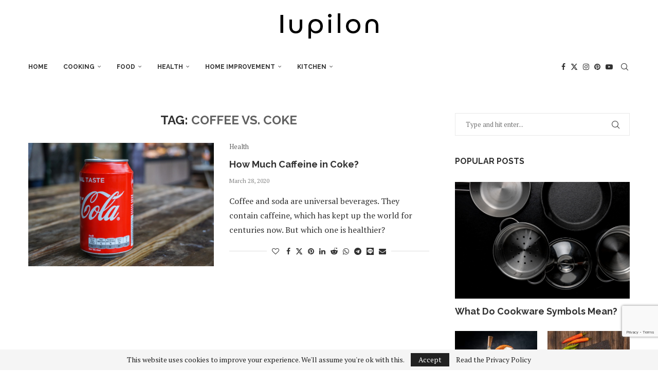

--- FILE ---
content_type: text/html; charset=utf-8
request_url: https://www.google.com/recaptcha/api2/anchor?ar=1&k=6Lf_Ld4UAAAAACAbaGFsx5JXLefsmodKq6tV11G-&co=aHR0cHM6Ly9pdXBpbG9uLmNvbTo0NDM.&hl=en&v=PoyoqOPhxBO7pBk68S4YbpHZ&size=invisible&anchor-ms=20000&execute-ms=30000&cb=78lx0t5balq7
body_size: 48790
content:
<!DOCTYPE HTML><html dir="ltr" lang="en"><head><meta http-equiv="Content-Type" content="text/html; charset=UTF-8">
<meta http-equiv="X-UA-Compatible" content="IE=edge">
<title>reCAPTCHA</title>
<style type="text/css">
/* cyrillic-ext */
@font-face {
  font-family: 'Roboto';
  font-style: normal;
  font-weight: 400;
  font-stretch: 100%;
  src: url(//fonts.gstatic.com/s/roboto/v48/KFO7CnqEu92Fr1ME7kSn66aGLdTylUAMa3GUBHMdazTgWw.woff2) format('woff2');
  unicode-range: U+0460-052F, U+1C80-1C8A, U+20B4, U+2DE0-2DFF, U+A640-A69F, U+FE2E-FE2F;
}
/* cyrillic */
@font-face {
  font-family: 'Roboto';
  font-style: normal;
  font-weight: 400;
  font-stretch: 100%;
  src: url(//fonts.gstatic.com/s/roboto/v48/KFO7CnqEu92Fr1ME7kSn66aGLdTylUAMa3iUBHMdazTgWw.woff2) format('woff2');
  unicode-range: U+0301, U+0400-045F, U+0490-0491, U+04B0-04B1, U+2116;
}
/* greek-ext */
@font-face {
  font-family: 'Roboto';
  font-style: normal;
  font-weight: 400;
  font-stretch: 100%;
  src: url(//fonts.gstatic.com/s/roboto/v48/KFO7CnqEu92Fr1ME7kSn66aGLdTylUAMa3CUBHMdazTgWw.woff2) format('woff2');
  unicode-range: U+1F00-1FFF;
}
/* greek */
@font-face {
  font-family: 'Roboto';
  font-style: normal;
  font-weight: 400;
  font-stretch: 100%;
  src: url(//fonts.gstatic.com/s/roboto/v48/KFO7CnqEu92Fr1ME7kSn66aGLdTylUAMa3-UBHMdazTgWw.woff2) format('woff2');
  unicode-range: U+0370-0377, U+037A-037F, U+0384-038A, U+038C, U+038E-03A1, U+03A3-03FF;
}
/* math */
@font-face {
  font-family: 'Roboto';
  font-style: normal;
  font-weight: 400;
  font-stretch: 100%;
  src: url(//fonts.gstatic.com/s/roboto/v48/KFO7CnqEu92Fr1ME7kSn66aGLdTylUAMawCUBHMdazTgWw.woff2) format('woff2');
  unicode-range: U+0302-0303, U+0305, U+0307-0308, U+0310, U+0312, U+0315, U+031A, U+0326-0327, U+032C, U+032F-0330, U+0332-0333, U+0338, U+033A, U+0346, U+034D, U+0391-03A1, U+03A3-03A9, U+03B1-03C9, U+03D1, U+03D5-03D6, U+03F0-03F1, U+03F4-03F5, U+2016-2017, U+2034-2038, U+203C, U+2040, U+2043, U+2047, U+2050, U+2057, U+205F, U+2070-2071, U+2074-208E, U+2090-209C, U+20D0-20DC, U+20E1, U+20E5-20EF, U+2100-2112, U+2114-2115, U+2117-2121, U+2123-214F, U+2190, U+2192, U+2194-21AE, U+21B0-21E5, U+21F1-21F2, U+21F4-2211, U+2213-2214, U+2216-22FF, U+2308-230B, U+2310, U+2319, U+231C-2321, U+2336-237A, U+237C, U+2395, U+239B-23B7, U+23D0, U+23DC-23E1, U+2474-2475, U+25AF, U+25B3, U+25B7, U+25BD, U+25C1, U+25CA, U+25CC, U+25FB, U+266D-266F, U+27C0-27FF, U+2900-2AFF, U+2B0E-2B11, U+2B30-2B4C, U+2BFE, U+3030, U+FF5B, U+FF5D, U+1D400-1D7FF, U+1EE00-1EEFF;
}
/* symbols */
@font-face {
  font-family: 'Roboto';
  font-style: normal;
  font-weight: 400;
  font-stretch: 100%;
  src: url(//fonts.gstatic.com/s/roboto/v48/KFO7CnqEu92Fr1ME7kSn66aGLdTylUAMaxKUBHMdazTgWw.woff2) format('woff2');
  unicode-range: U+0001-000C, U+000E-001F, U+007F-009F, U+20DD-20E0, U+20E2-20E4, U+2150-218F, U+2190, U+2192, U+2194-2199, U+21AF, U+21E6-21F0, U+21F3, U+2218-2219, U+2299, U+22C4-22C6, U+2300-243F, U+2440-244A, U+2460-24FF, U+25A0-27BF, U+2800-28FF, U+2921-2922, U+2981, U+29BF, U+29EB, U+2B00-2BFF, U+4DC0-4DFF, U+FFF9-FFFB, U+10140-1018E, U+10190-1019C, U+101A0, U+101D0-101FD, U+102E0-102FB, U+10E60-10E7E, U+1D2C0-1D2D3, U+1D2E0-1D37F, U+1F000-1F0FF, U+1F100-1F1AD, U+1F1E6-1F1FF, U+1F30D-1F30F, U+1F315, U+1F31C, U+1F31E, U+1F320-1F32C, U+1F336, U+1F378, U+1F37D, U+1F382, U+1F393-1F39F, U+1F3A7-1F3A8, U+1F3AC-1F3AF, U+1F3C2, U+1F3C4-1F3C6, U+1F3CA-1F3CE, U+1F3D4-1F3E0, U+1F3ED, U+1F3F1-1F3F3, U+1F3F5-1F3F7, U+1F408, U+1F415, U+1F41F, U+1F426, U+1F43F, U+1F441-1F442, U+1F444, U+1F446-1F449, U+1F44C-1F44E, U+1F453, U+1F46A, U+1F47D, U+1F4A3, U+1F4B0, U+1F4B3, U+1F4B9, U+1F4BB, U+1F4BF, U+1F4C8-1F4CB, U+1F4D6, U+1F4DA, U+1F4DF, U+1F4E3-1F4E6, U+1F4EA-1F4ED, U+1F4F7, U+1F4F9-1F4FB, U+1F4FD-1F4FE, U+1F503, U+1F507-1F50B, U+1F50D, U+1F512-1F513, U+1F53E-1F54A, U+1F54F-1F5FA, U+1F610, U+1F650-1F67F, U+1F687, U+1F68D, U+1F691, U+1F694, U+1F698, U+1F6AD, U+1F6B2, U+1F6B9-1F6BA, U+1F6BC, U+1F6C6-1F6CF, U+1F6D3-1F6D7, U+1F6E0-1F6EA, U+1F6F0-1F6F3, U+1F6F7-1F6FC, U+1F700-1F7FF, U+1F800-1F80B, U+1F810-1F847, U+1F850-1F859, U+1F860-1F887, U+1F890-1F8AD, U+1F8B0-1F8BB, U+1F8C0-1F8C1, U+1F900-1F90B, U+1F93B, U+1F946, U+1F984, U+1F996, U+1F9E9, U+1FA00-1FA6F, U+1FA70-1FA7C, U+1FA80-1FA89, U+1FA8F-1FAC6, U+1FACE-1FADC, U+1FADF-1FAE9, U+1FAF0-1FAF8, U+1FB00-1FBFF;
}
/* vietnamese */
@font-face {
  font-family: 'Roboto';
  font-style: normal;
  font-weight: 400;
  font-stretch: 100%;
  src: url(//fonts.gstatic.com/s/roboto/v48/KFO7CnqEu92Fr1ME7kSn66aGLdTylUAMa3OUBHMdazTgWw.woff2) format('woff2');
  unicode-range: U+0102-0103, U+0110-0111, U+0128-0129, U+0168-0169, U+01A0-01A1, U+01AF-01B0, U+0300-0301, U+0303-0304, U+0308-0309, U+0323, U+0329, U+1EA0-1EF9, U+20AB;
}
/* latin-ext */
@font-face {
  font-family: 'Roboto';
  font-style: normal;
  font-weight: 400;
  font-stretch: 100%;
  src: url(//fonts.gstatic.com/s/roboto/v48/KFO7CnqEu92Fr1ME7kSn66aGLdTylUAMa3KUBHMdazTgWw.woff2) format('woff2');
  unicode-range: U+0100-02BA, U+02BD-02C5, U+02C7-02CC, U+02CE-02D7, U+02DD-02FF, U+0304, U+0308, U+0329, U+1D00-1DBF, U+1E00-1E9F, U+1EF2-1EFF, U+2020, U+20A0-20AB, U+20AD-20C0, U+2113, U+2C60-2C7F, U+A720-A7FF;
}
/* latin */
@font-face {
  font-family: 'Roboto';
  font-style: normal;
  font-weight: 400;
  font-stretch: 100%;
  src: url(//fonts.gstatic.com/s/roboto/v48/KFO7CnqEu92Fr1ME7kSn66aGLdTylUAMa3yUBHMdazQ.woff2) format('woff2');
  unicode-range: U+0000-00FF, U+0131, U+0152-0153, U+02BB-02BC, U+02C6, U+02DA, U+02DC, U+0304, U+0308, U+0329, U+2000-206F, U+20AC, U+2122, U+2191, U+2193, U+2212, U+2215, U+FEFF, U+FFFD;
}
/* cyrillic-ext */
@font-face {
  font-family: 'Roboto';
  font-style: normal;
  font-weight: 500;
  font-stretch: 100%;
  src: url(//fonts.gstatic.com/s/roboto/v48/KFO7CnqEu92Fr1ME7kSn66aGLdTylUAMa3GUBHMdazTgWw.woff2) format('woff2');
  unicode-range: U+0460-052F, U+1C80-1C8A, U+20B4, U+2DE0-2DFF, U+A640-A69F, U+FE2E-FE2F;
}
/* cyrillic */
@font-face {
  font-family: 'Roboto';
  font-style: normal;
  font-weight: 500;
  font-stretch: 100%;
  src: url(//fonts.gstatic.com/s/roboto/v48/KFO7CnqEu92Fr1ME7kSn66aGLdTylUAMa3iUBHMdazTgWw.woff2) format('woff2');
  unicode-range: U+0301, U+0400-045F, U+0490-0491, U+04B0-04B1, U+2116;
}
/* greek-ext */
@font-face {
  font-family: 'Roboto';
  font-style: normal;
  font-weight: 500;
  font-stretch: 100%;
  src: url(//fonts.gstatic.com/s/roboto/v48/KFO7CnqEu92Fr1ME7kSn66aGLdTylUAMa3CUBHMdazTgWw.woff2) format('woff2');
  unicode-range: U+1F00-1FFF;
}
/* greek */
@font-face {
  font-family: 'Roboto';
  font-style: normal;
  font-weight: 500;
  font-stretch: 100%;
  src: url(//fonts.gstatic.com/s/roboto/v48/KFO7CnqEu92Fr1ME7kSn66aGLdTylUAMa3-UBHMdazTgWw.woff2) format('woff2');
  unicode-range: U+0370-0377, U+037A-037F, U+0384-038A, U+038C, U+038E-03A1, U+03A3-03FF;
}
/* math */
@font-face {
  font-family: 'Roboto';
  font-style: normal;
  font-weight: 500;
  font-stretch: 100%;
  src: url(//fonts.gstatic.com/s/roboto/v48/KFO7CnqEu92Fr1ME7kSn66aGLdTylUAMawCUBHMdazTgWw.woff2) format('woff2');
  unicode-range: U+0302-0303, U+0305, U+0307-0308, U+0310, U+0312, U+0315, U+031A, U+0326-0327, U+032C, U+032F-0330, U+0332-0333, U+0338, U+033A, U+0346, U+034D, U+0391-03A1, U+03A3-03A9, U+03B1-03C9, U+03D1, U+03D5-03D6, U+03F0-03F1, U+03F4-03F5, U+2016-2017, U+2034-2038, U+203C, U+2040, U+2043, U+2047, U+2050, U+2057, U+205F, U+2070-2071, U+2074-208E, U+2090-209C, U+20D0-20DC, U+20E1, U+20E5-20EF, U+2100-2112, U+2114-2115, U+2117-2121, U+2123-214F, U+2190, U+2192, U+2194-21AE, U+21B0-21E5, U+21F1-21F2, U+21F4-2211, U+2213-2214, U+2216-22FF, U+2308-230B, U+2310, U+2319, U+231C-2321, U+2336-237A, U+237C, U+2395, U+239B-23B7, U+23D0, U+23DC-23E1, U+2474-2475, U+25AF, U+25B3, U+25B7, U+25BD, U+25C1, U+25CA, U+25CC, U+25FB, U+266D-266F, U+27C0-27FF, U+2900-2AFF, U+2B0E-2B11, U+2B30-2B4C, U+2BFE, U+3030, U+FF5B, U+FF5D, U+1D400-1D7FF, U+1EE00-1EEFF;
}
/* symbols */
@font-face {
  font-family: 'Roboto';
  font-style: normal;
  font-weight: 500;
  font-stretch: 100%;
  src: url(//fonts.gstatic.com/s/roboto/v48/KFO7CnqEu92Fr1ME7kSn66aGLdTylUAMaxKUBHMdazTgWw.woff2) format('woff2');
  unicode-range: U+0001-000C, U+000E-001F, U+007F-009F, U+20DD-20E0, U+20E2-20E4, U+2150-218F, U+2190, U+2192, U+2194-2199, U+21AF, U+21E6-21F0, U+21F3, U+2218-2219, U+2299, U+22C4-22C6, U+2300-243F, U+2440-244A, U+2460-24FF, U+25A0-27BF, U+2800-28FF, U+2921-2922, U+2981, U+29BF, U+29EB, U+2B00-2BFF, U+4DC0-4DFF, U+FFF9-FFFB, U+10140-1018E, U+10190-1019C, U+101A0, U+101D0-101FD, U+102E0-102FB, U+10E60-10E7E, U+1D2C0-1D2D3, U+1D2E0-1D37F, U+1F000-1F0FF, U+1F100-1F1AD, U+1F1E6-1F1FF, U+1F30D-1F30F, U+1F315, U+1F31C, U+1F31E, U+1F320-1F32C, U+1F336, U+1F378, U+1F37D, U+1F382, U+1F393-1F39F, U+1F3A7-1F3A8, U+1F3AC-1F3AF, U+1F3C2, U+1F3C4-1F3C6, U+1F3CA-1F3CE, U+1F3D4-1F3E0, U+1F3ED, U+1F3F1-1F3F3, U+1F3F5-1F3F7, U+1F408, U+1F415, U+1F41F, U+1F426, U+1F43F, U+1F441-1F442, U+1F444, U+1F446-1F449, U+1F44C-1F44E, U+1F453, U+1F46A, U+1F47D, U+1F4A3, U+1F4B0, U+1F4B3, U+1F4B9, U+1F4BB, U+1F4BF, U+1F4C8-1F4CB, U+1F4D6, U+1F4DA, U+1F4DF, U+1F4E3-1F4E6, U+1F4EA-1F4ED, U+1F4F7, U+1F4F9-1F4FB, U+1F4FD-1F4FE, U+1F503, U+1F507-1F50B, U+1F50D, U+1F512-1F513, U+1F53E-1F54A, U+1F54F-1F5FA, U+1F610, U+1F650-1F67F, U+1F687, U+1F68D, U+1F691, U+1F694, U+1F698, U+1F6AD, U+1F6B2, U+1F6B9-1F6BA, U+1F6BC, U+1F6C6-1F6CF, U+1F6D3-1F6D7, U+1F6E0-1F6EA, U+1F6F0-1F6F3, U+1F6F7-1F6FC, U+1F700-1F7FF, U+1F800-1F80B, U+1F810-1F847, U+1F850-1F859, U+1F860-1F887, U+1F890-1F8AD, U+1F8B0-1F8BB, U+1F8C0-1F8C1, U+1F900-1F90B, U+1F93B, U+1F946, U+1F984, U+1F996, U+1F9E9, U+1FA00-1FA6F, U+1FA70-1FA7C, U+1FA80-1FA89, U+1FA8F-1FAC6, U+1FACE-1FADC, U+1FADF-1FAE9, U+1FAF0-1FAF8, U+1FB00-1FBFF;
}
/* vietnamese */
@font-face {
  font-family: 'Roboto';
  font-style: normal;
  font-weight: 500;
  font-stretch: 100%;
  src: url(//fonts.gstatic.com/s/roboto/v48/KFO7CnqEu92Fr1ME7kSn66aGLdTylUAMa3OUBHMdazTgWw.woff2) format('woff2');
  unicode-range: U+0102-0103, U+0110-0111, U+0128-0129, U+0168-0169, U+01A0-01A1, U+01AF-01B0, U+0300-0301, U+0303-0304, U+0308-0309, U+0323, U+0329, U+1EA0-1EF9, U+20AB;
}
/* latin-ext */
@font-face {
  font-family: 'Roboto';
  font-style: normal;
  font-weight: 500;
  font-stretch: 100%;
  src: url(//fonts.gstatic.com/s/roboto/v48/KFO7CnqEu92Fr1ME7kSn66aGLdTylUAMa3KUBHMdazTgWw.woff2) format('woff2');
  unicode-range: U+0100-02BA, U+02BD-02C5, U+02C7-02CC, U+02CE-02D7, U+02DD-02FF, U+0304, U+0308, U+0329, U+1D00-1DBF, U+1E00-1E9F, U+1EF2-1EFF, U+2020, U+20A0-20AB, U+20AD-20C0, U+2113, U+2C60-2C7F, U+A720-A7FF;
}
/* latin */
@font-face {
  font-family: 'Roboto';
  font-style: normal;
  font-weight: 500;
  font-stretch: 100%;
  src: url(//fonts.gstatic.com/s/roboto/v48/KFO7CnqEu92Fr1ME7kSn66aGLdTylUAMa3yUBHMdazQ.woff2) format('woff2');
  unicode-range: U+0000-00FF, U+0131, U+0152-0153, U+02BB-02BC, U+02C6, U+02DA, U+02DC, U+0304, U+0308, U+0329, U+2000-206F, U+20AC, U+2122, U+2191, U+2193, U+2212, U+2215, U+FEFF, U+FFFD;
}
/* cyrillic-ext */
@font-face {
  font-family: 'Roboto';
  font-style: normal;
  font-weight: 900;
  font-stretch: 100%;
  src: url(//fonts.gstatic.com/s/roboto/v48/KFO7CnqEu92Fr1ME7kSn66aGLdTylUAMa3GUBHMdazTgWw.woff2) format('woff2');
  unicode-range: U+0460-052F, U+1C80-1C8A, U+20B4, U+2DE0-2DFF, U+A640-A69F, U+FE2E-FE2F;
}
/* cyrillic */
@font-face {
  font-family: 'Roboto';
  font-style: normal;
  font-weight: 900;
  font-stretch: 100%;
  src: url(//fonts.gstatic.com/s/roboto/v48/KFO7CnqEu92Fr1ME7kSn66aGLdTylUAMa3iUBHMdazTgWw.woff2) format('woff2');
  unicode-range: U+0301, U+0400-045F, U+0490-0491, U+04B0-04B1, U+2116;
}
/* greek-ext */
@font-face {
  font-family: 'Roboto';
  font-style: normal;
  font-weight: 900;
  font-stretch: 100%;
  src: url(//fonts.gstatic.com/s/roboto/v48/KFO7CnqEu92Fr1ME7kSn66aGLdTylUAMa3CUBHMdazTgWw.woff2) format('woff2');
  unicode-range: U+1F00-1FFF;
}
/* greek */
@font-face {
  font-family: 'Roboto';
  font-style: normal;
  font-weight: 900;
  font-stretch: 100%;
  src: url(//fonts.gstatic.com/s/roboto/v48/KFO7CnqEu92Fr1ME7kSn66aGLdTylUAMa3-UBHMdazTgWw.woff2) format('woff2');
  unicode-range: U+0370-0377, U+037A-037F, U+0384-038A, U+038C, U+038E-03A1, U+03A3-03FF;
}
/* math */
@font-face {
  font-family: 'Roboto';
  font-style: normal;
  font-weight: 900;
  font-stretch: 100%;
  src: url(//fonts.gstatic.com/s/roboto/v48/KFO7CnqEu92Fr1ME7kSn66aGLdTylUAMawCUBHMdazTgWw.woff2) format('woff2');
  unicode-range: U+0302-0303, U+0305, U+0307-0308, U+0310, U+0312, U+0315, U+031A, U+0326-0327, U+032C, U+032F-0330, U+0332-0333, U+0338, U+033A, U+0346, U+034D, U+0391-03A1, U+03A3-03A9, U+03B1-03C9, U+03D1, U+03D5-03D6, U+03F0-03F1, U+03F4-03F5, U+2016-2017, U+2034-2038, U+203C, U+2040, U+2043, U+2047, U+2050, U+2057, U+205F, U+2070-2071, U+2074-208E, U+2090-209C, U+20D0-20DC, U+20E1, U+20E5-20EF, U+2100-2112, U+2114-2115, U+2117-2121, U+2123-214F, U+2190, U+2192, U+2194-21AE, U+21B0-21E5, U+21F1-21F2, U+21F4-2211, U+2213-2214, U+2216-22FF, U+2308-230B, U+2310, U+2319, U+231C-2321, U+2336-237A, U+237C, U+2395, U+239B-23B7, U+23D0, U+23DC-23E1, U+2474-2475, U+25AF, U+25B3, U+25B7, U+25BD, U+25C1, U+25CA, U+25CC, U+25FB, U+266D-266F, U+27C0-27FF, U+2900-2AFF, U+2B0E-2B11, U+2B30-2B4C, U+2BFE, U+3030, U+FF5B, U+FF5D, U+1D400-1D7FF, U+1EE00-1EEFF;
}
/* symbols */
@font-face {
  font-family: 'Roboto';
  font-style: normal;
  font-weight: 900;
  font-stretch: 100%;
  src: url(//fonts.gstatic.com/s/roboto/v48/KFO7CnqEu92Fr1ME7kSn66aGLdTylUAMaxKUBHMdazTgWw.woff2) format('woff2');
  unicode-range: U+0001-000C, U+000E-001F, U+007F-009F, U+20DD-20E0, U+20E2-20E4, U+2150-218F, U+2190, U+2192, U+2194-2199, U+21AF, U+21E6-21F0, U+21F3, U+2218-2219, U+2299, U+22C4-22C6, U+2300-243F, U+2440-244A, U+2460-24FF, U+25A0-27BF, U+2800-28FF, U+2921-2922, U+2981, U+29BF, U+29EB, U+2B00-2BFF, U+4DC0-4DFF, U+FFF9-FFFB, U+10140-1018E, U+10190-1019C, U+101A0, U+101D0-101FD, U+102E0-102FB, U+10E60-10E7E, U+1D2C0-1D2D3, U+1D2E0-1D37F, U+1F000-1F0FF, U+1F100-1F1AD, U+1F1E6-1F1FF, U+1F30D-1F30F, U+1F315, U+1F31C, U+1F31E, U+1F320-1F32C, U+1F336, U+1F378, U+1F37D, U+1F382, U+1F393-1F39F, U+1F3A7-1F3A8, U+1F3AC-1F3AF, U+1F3C2, U+1F3C4-1F3C6, U+1F3CA-1F3CE, U+1F3D4-1F3E0, U+1F3ED, U+1F3F1-1F3F3, U+1F3F5-1F3F7, U+1F408, U+1F415, U+1F41F, U+1F426, U+1F43F, U+1F441-1F442, U+1F444, U+1F446-1F449, U+1F44C-1F44E, U+1F453, U+1F46A, U+1F47D, U+1F4A3, U+1F4B0, U+1F4B3, U+1F4B9, U+1F4BB, U+1F4BF, U+1F4C8-1F4CB, U+1F4D6, U+1F4DA, U+1F4DF, U+1F4E3-1F4E6, U+1F4EA-1F4ED, U+1F4F7, U+1F4F9-1F4FB, U+1F4FD-1F4FE, U+1F503, U+1F507-1F50B, U+1F50D, U+1F512-1F513, U+1F53E-1F54A, U+1F54F-1F5FA, U+1F610, U+1F650-1F67F, U+1F687, U+1F68D, U+1F691, U+1F694, U+1F698, U+1F6AD, U+1F6B2, U+1F6B9-1F6BA, U+1F6BC, U+1F6C6-1F6CF, U+1F6D3-1F6D7, U+1F6E0-1F6EA, U+1F6F0-1F6F3, U+1F6F7-1F6FC, U+1F700-1F7FF, U+1F800-1F80B, U+1F810-1F847, U+1F850-1F859, U+1F860-1F887, U+1F890-1F8AD, U+1F8B0-1F8BB, U+1F8C0-1F8C1, U+1F900-1F90B, U+1F93B, U+1F946, U+1F984, U+1F996, U+1F9E9, U+1FA00-1FA6F, U+1FA70-1FA7C, U+1FA80-1FA89, U+1FA8F-1FAC6, U+1FACE-1FADC, U+1FADF-1FAE9, U+1FAF0-1FAF8, U+1FB00-1FBFF;
}
/* vietnamese */
@font-face {
  font-family: 'Roboto';
  font-style: normal;
  font-weight: 900;
  font-stretch: 100%;
  src: url(//fonts.gstatic.com/s/roboto/v48/KFO7CnqEu92Fr1ME7kSn66aGLdTylUAMa3OUBHMdazTgWw.woff2) format('woff2');
  unicode-range: U+0102-0103, U+0110-0111, U+0128-0129, U+0168-0169, U+01A0-01A1, U+01AF-01B0, U+0300-0301, U+0303-0304, U+0308-0309, U+0323, U+0329, U+1EA0-1EF9, U+20AB;
}
/* latin-ext */
@font-face {
  font-family: 'Roboto';
  font-style: normal;
  font-weight: 900;
  font-stretch: 100%;
  src: url(//fonts.gstatic.com/s/roboto/v48/KFO7CnqEu92Fr1ME7kSn66aGLdTylUAMa3KUBHMdazTgWw.woff2) format('woff2');
  unicode-range: U+0100-02BA, U+02BD-02C5, U+02C7-02CC, U+02CE-02D7, U+02DD-02FF, U+0304, U+0308, U+0329, U+1D00-1DBF, U+1E00-1E9F, U+1EF2-1EFF, U+2020, U+20A0-20AB, U+20AD-20C0, U+2113, U+2C60-2C7F, U+A720-A7FF;
}
/* latin */
@font-face {
  font-family: 'Roboto';
  font-style: normal;
  font-weight: 900;
  font-stretch: 100%;
  src: url(//fonts.gstatic.com/s/roboto/v48/KFO7CnqEu92Fr1ME7kSn66aGLdTylUAMa3yUBHMdazQ.woff2) format('woff2');
  unicode-range: U+0000-00FF, U+0131, U+0152-0153, U+02BB-02BC, U+02C6, U+02DA, U+02DC, U+0304, U+0308, U+0329, U+2000-206F, U+20AC, U+2122, U+2191, U+2193, U+2212, U+2215, U+FEFF, U+FFFD;
}

</style>
<link rel="stylesheet" type="text/css" href="https://www.gstatic.com/recaptcha/releases/PoyoqOPhxBO7pBk68S4YbpHZ/styles__ltr.css">
<script nonce="RrPRn7FllqZ8uUueXxDmtA" type="text/javascript">window['__recaptcha_api'] = 'https://www.google.com/recaptcha/api2/';</script>
<script type="text/javascript" src="https://www.gstatic.com/recaptcha/releases/PoyoqOPhxBO7pBk68S4YbpHZ/recaptcha__en.js" nonce="RrPRn7FllqZ8uUueXxDmtA">
      
    </script></head>
<body><div id="rc-anchor-alert" class="rc-anchor-alert"></div>
<input type="hidden" id="recaptcha-token" value="[base64]">
<script type="text/javascript" nonce="RrPRn7FllqZ8uUueXxDmtA">
      recaptcha.anchor.Main.init("[\x22ainput\x22,[\x22bgdata\x22,\x22\x22,\[base64]/[base64]/[base64]/ZyhXLGgpOnEoW04sMjEsbF0sVywwKSxoKSxmYWxzZSxmYWxzZSl9Y2F0Y2goayl7RygzNTgsVyk/[base64]/[base64]/[base64]/[base64]/[base64]/[base64]/[base64]/bmV3IEJbT10oRFswXSk6dz09Mj9uZXcgQltPXShEWzBdLERbMV0pOnc9PTM/bmV3IEJbT10oRFswXSxEWzFdLERbMl0pOnc9PTQ/[base64]/[base64]/[base64]/[base64]/[base64]\\u003d\x22,\[base64]\x22,\x22bsKSw6bCtAVJFVHDtigswqApw4LDq8OjejRhwrzCkFlxw6jCpcOaD8OlS8KFRApNw4rDkzrCtGPConFQY8Kqw6BpeTEbwrlSfibCkTcKesKHwqzCrxFkw43CgDfCp8O9wqjDiAjDh8K3MMKzw4/[base64]/DmcOeP8Oiw4zCkcKmw6cGw7xiwrsQw4TDuMKpVcOqYWDCi8KifEo9PVTClDhnTx3CtMKCQMOnwrwDw6tlw4x9w6/[base64]/[base64]/CusO6w68qQUN2PcKqIwnCnDrCmkURwq7DjcO3w5jDjizDpyBjNgVHdcKlwqstI8O7w71Rwpd5KcKPwp3DiMOvw5o5w7XCgQpHIgvCpcOWw7hBXcKHw7rDhMKDw5TCogo/[base64]/[base64]/Cp8ONGcKXwrExw5FTw5XCk8O5VsOtDxrCisK/w4vDsQ/Ci0fDm8KIw7dNLsOMUWNGQcOwJMKbEcKmBX4WKsKAwrYSPlPCpsKlRcOPw78LwqsicW52w7wZwpvDisKIR8K9wqggw5nDhcKLwqTDv2EmeMKAwqfDpWHCn8OiwoMpwoVswpfCpcOjw4TCpQBMw5ZNwrB/w73CijLDsWdgbVtAP8Kiw7sPeMOhw7TDlGTDlsOcw75vTMOheynCt8K0IxhpExkGwr4nwqhfQB/DpcK3SxDDkcKmCAUDwp8xVsOXw6jCg3vCnH/CinbCsMODwoDCvcK4QcKQVzzDtndXw6Zea8Okw5M2w60ULcOzKgbDlcK/M8KBw7HDhsO4Xk02K8K7wozDrmZ8w43Co1DCgsOUHsKACxfDlCHCpn/DtcOlc3rDrw87wpd6AUBkOsOaw6Z/MsKkw6XCnn7ChW/DlsKkw7/DvGtgw5XDuSdyC8ObwqjCsxvDnhNfwpDDjGwhwo3CjMOdUsOPbMO1w6DCjEMmLSrDvn5uwpx1WSXCsQgcwovCosK/Jkc7wo5jwpJAwr4Iw5YONcO3cMObw7AnwrsOHHPDnk19O8OFwqHDrQBSwoFvwoPCjcO5XsK9FcOzWUQMwqNnw5LCucOxI8K8JGNlLsOdEiDDuRPDtmXDs8KKRcOyw7gCMMO+w5DCqWs+wrvChMOrQMKYwrzCgw3DsnpRwog3w7wUwpldwps1w5NSZMKYZsKNw5/[base64]/wpbDpVjDvsKFw4gKw7YlwpILwqAAYwjCr8OOPcK3McO0KMK/aMKfwpEYw4tSdzUrX2wdw77DtW3Dp0h4w7bCjMOYYgcHEzXDkcK+NTRXB8KWLz3ChMKjFygcwpBRwp/Cp8OKdHPCjRzDn8K8wpnDn8KQAyjDnE7DiVjDhcOcHlnCiSspMU3Cr2gTw4fCu8OgUwrCujsnw5nClMK/w4DCksKDSldiWDU6KcKBwpF9GMKwMURnw7ALw6zCjhTDvMKIw6geHmMfwohuw4paw4zCkxfCv8Ohw4s9wrVxw7nDs2x4HFbDnXbCuUsjIAU1ecKTwopOZcO/wr7CvMKTGMOBwqbChcKoNzx9JwPDrcOew4QVaTjDvhsxJxInJsOQEATCscKqwrA8Uj5ZQy/DucKuAsKiD8KWw4DDk8O8BnzDmGvDrwgvw63DksOPc3/CpwgtT1/DtRUBw6h5EcOGIB/DtELDj8KIWzlqMXnDjB8vw5EDWGwuwo0Hwrg4cm3DrMO6wqrCjG0jcsKSAMK1VMOcBGs4LMKHDMKkwpUkw6bCjzNZEwnDkBg2MMKoB1d8cFUgDmMhLjzCgmPDtEfDvwJcwpgJw5NUXsK2IFw0bsKTwqfCj8OPw7/CtH5Rw6wWH8K5W8OaE2DColJOw4EKImjCsiDCrMO0w7DCpE5uCxLDpipfUMODwqodHyR/[base64]/DqcOUw5bDoMOEwrbDvMOmBBg5bWABw5dJD8OqBsK8cCZ3Bzdyw5zDu8Oew6ROwpbCr2sowpwZwq3Do3fCiBc8wpTDhhHCpcKlWyJsRBrCp8K7LMO5wrJkR8KkwrbCt2nCl8K0XMOiHjjCki0vwr3CgQvCnxIFdsK+wo/[base64]/DqsOmw7jDnibCtMOFOsKGbsKCJMO/[base64]/DiwpowrU3LC0+w48Zb8K1PcObw6xuCihFwqtAFwHCj01PK8O7ehd0WsOlw4LDqCp0ZsKFdsKeVcKgDhTDqX3DtcOxwq7CpcKywovDk8O+YcKBwo0fZMKRw6pzwrHDmHg3wpJJwq/DjRbDs3g0O8KSIsOyfR91wpM8bsKOKMOEcFlFIlLCvl/[base64]/Cjy9SJjZrZh0TKcOtwqNyw4BZwoTDosOEfMO4AMOtwpnDm8OhKhLDlcKfw47DojsMw5pGw6DCq8K+HMKyIMOsNwVewqgzZcONHCwAwrbDkUHDllBEw6loHD/CicKAO1U8ICfDhMKVwp8pFMKgw6nCqsOtw5/DkyUNd2PCssKew6HDh3xxw5DDqMO1wot0wr7DiMOvw6LDssKPSjcrworCmUTDsA49wrjCj8KHwqMZF8KxwpV8IsK8wq0uYcOewrjDtsK0KcKhRsK3wo3CkBnCvcKVw784RcOONMKzWcOJw7bCpMOgK8OHRTPDiAwMw75vw7zDhcOdFcOdAsO/EsOVCjUoVxLDszbCoMKbQxpRw7Zrw7fCj0hxFwHCvj1UWMOGI8ORwozDuMOTwr3Drg/Cg1bDmFM0w6nDrCjCsMOewqjDsCHDlcKXwrdWwqRxw44mw4AwKgPCkCDDpz0fw7TCnwZ+LcOEwqUSwrtLLMKPw47CvMOGIsKzwp3CvDnDiSbCuGzDgsKuLQcLwo9KbF8uwr7DmHQ/FCvCq8KDHcKrGEnCuMO0EcOvSMO8QgbDpD/DvsKgbxEOPcObZcOHw6rDqUfDpno/wqvDi8OBWMKhw5zChB3DvcKRw7zDlsKyC8OcwofDuRJnw7pMFsOww5DDh2ExPl3DhxYQw4zCgcK+IMOSw5PDgcKgTMK6w71qD8OERsKBEsKSOUc4wrJHwr9nwoRJwoHDm2pCwpNMTn/Dm34WwqjDocOhMSwROH9dHRLDhMO5wpTCuDIswrYDKQtUNlBUwosPbU8mB0tXBH3Cim1dw5bDqC7ChMKEw5LCoyFTIEkLwq/[base64]/wpMbwq57AcO5wpJuFsK/w6YMSMOLwp0aYcO2wqV4DcKOVMKED8O8FsKOK8OkHnLCicK+w4oWwp3DpjrDkj3Cl8Kjwo81aFY1NlLCnMOQwobDhQLCksKJPMKeGHUZRMKCwptRH8O7wqAjQ8OwwrlkVcOeacOnw4kFAMK2BsO1w6HCpnN8w48dUGHDml7ClcKBwrfDqWkdXg/DvMOlw54kw4jClcOkw4/[base64]/CusKdwolzw6Vswqw+AsOdI8KpwrvDlwXCkzUvwq0IDGXDjMOXwol8ehkqHcKFw4glW8OCE1ZjwqBBwptjXn7Ct8OTw4PDqsK5aAZLw5zDkMKAwo7DqjHDuGTDvV/CvMODw4J4w5smw4jDmRDDnToLwpB0WwDCicOoDkXDocO2Og3DrsKXYMKOC0/DqcOxw7fDnk4TDcKnw7vCsRAmw6p2wqXDiywWw6IqVAFXdsOrwrFzw5k2w5kQFh1zw482wrxoFX4UC8OVw6/DlkJnw4VceT4PYFfDm8Kwwql+eMOFJcOfNsOHP8KawonDlCwlwo/[base64]/CtsKvw60LMjLDiMKwwrfCmMOUbX3Di0V/wqbDnS9mw7vCknbCnndUe1ZTbcONGHMgQEDDgT3CrcO0woDCr8ObM2PCvmPCmRUYfyvCtMOSw5tHw7NQwqxrwox1dRTCrEXDnsO4e8KCJ8K/RSE6woXCgnAPw6vChl/CjMOsFsOuTBfCrsOgw63CjcOXw5ZSw5bChMOMw6LCvilmw6tGGWzCkMKnw5LDtcODRgk2ZDkmwrMPWMKhwrVyIMOVw6zDj8O/woXDtsKtwp9rw77DvsOyw4JCwrV4wqzChgwqecOlZkJAwqfCvcOAwo5Iwplrw5TDjGMWX8KcS8O+bER9KHFXeVYnZlbCpAnDvFfCuMKgwqpywqzDsMOcA3U/e39FwoRyJMO7wp3DgcOSwoNaf8Kgw50od8OqwodadcOkGU/Ch8Kra2DCusOvBFoqC8Oew71FcwtDPnvCjcOIWk8WAjfChVMcw5nCrAd/wqnChSTDrQ1yw6PCtMOfVhrDgMOqRsOAw4BRYcOswptAw5IFwrPCsMOawoYKOA7CmMOmK2kXwqfChhEuFcOyFSPDq08lRG7DgMKaZXbCgsOtw6ZtwoPCjsKDBsOjVWfDsMOLIVRZP0c5ccKbOVsnwpZ5I8O8w6fCkFhOBEDCnQ3CqD8idcKAwrYNdWE/VDLCjMKaw5kWEcKMd8OMawBpw61Xwr3CqQbCocKaw4bDuMKZw4HDpj0cwrrCsRwfwqvDlMKCW8Kkw57Cp8KcVEDDg8KfTcKRCMK6w4tjDcOoaHjDg8KtJxrDg8OSwoHDm8OwN8KDw4rDr3DCgMKBcMKFwqZpKTPDgsOSFMO9wrQ/wq88w7E7PMKXTm1twpVrw4kJHsKmw5nDomsHXMOzRS90wqjDr8OFwpI6w6cmwr8ewr7Dt8KEcsO+CMOmwql1wqbCqUTCtsO3K0toZMOKE8KYcF9HVm3Dn8OHXcK5w5cON8KDw7pvwphQw7xTTsKjwp/CkcOpwoYMIsKKTMOuRQrDgcK/wqfDj8KFwrPCgC1bDMKDwrjDq2sVw7/CvMO8CcOewrvCqcOTSi1Rw4rCnGBSwoTCt8KYQlsuXMO8TmDDmcOdwpDDkgN5BMKUDUvDhMKzaTd8QMOkOjNDw7XCvlwPw5hlE3LDkcKUwoXDvsOGw4bDj8OPaMOLw63CmcKIUMOzwq/[base64]/DucK8wpMLAMO3w5ofwpTCvRItw7zDojlOdH1dPyPCj8K9w5sjwqfDr8KNw4V+w4DDn1ksw5g9esKib8OTNcKiwozCtMKoPBTCrW0ZwoAZwog9wrQ/w4FVG8ORw7fCuwAwPsO2Bm7DmcKVLHHDlVVjPWzDqDHCn2zDqMKBwo5MwqpPLCvCrSQawobCmMKFw4lHTcKYWkHDlBPDhMOhw4EgbsOtwrxxRMOMwpLCo8Kyw4HDp8KswqVww6QsRcO3wq4SwrHCoCREW8O5w7/Cmzp0w6/DmsOAHFAZw5BiwobDosKOwrcnfMK0wpodw7nDn8O+M8ODH8OPw4BOXSLDvcKrw4o9A0jDiXvDsDQIw5/CrE06wpTCncOpEMKmACYHwrnDoMKoKXTDocK8OVPDjkXCsSHDqycLW8ORG8K6Q8OYw4x+w4ESwr/[base64]/[base64]/VD3DtcKKbVQ2woBvL8KTwrzDrsO5w4R5RX8NwqxdfMK7IxnDgcK5wq8rw5fDtMONP8K7HsOHRMONDMKXw7nDvcK/worDhTXCrMOvaMOHwpwoJizDjgTCt8Khw6LCq8Khw7TCs0rCocO0wpkFRMKXS8K1fSUIw7NiwocrcmgbMMO5Zz3Dtw/CpMOSYizCl2zDjHQaTsOVwq/CmMKEw5Vrw6FMw5xgQMK0ScKfd8KiwoMAe8KAwoQ/EwXDi8KHacOIwo7CgcOfb8KuIijDsW5gw6YzTy/ClHEkYMKRw7zCvDjDvxlEA8OPXGjCviLCtcOQS8Obw7XDnnkmQ8OxFsKvwrE+wpLDuXjDhAUSw4XDgMKuW8ONJ8Opw6ZEw4FBe8OdXQJ/w400NB3Cm8K/wqBpQsOWw4/[base64]/DnVUrw49awpXCvHxhcsKmVA5Ew7DCsGnCicOwYcOzbcOXw5fCkcO7G8KswoPDpMOPwoFRWnIXwqXCusKew7ZsQsOedMKlwrl7fsOxwp0Iw7vCpcOAQsOVw7nCqsK6USPDnAPCpsKFw7bCm8O2TklGb8O2V8Okwqgswok/C1gMCjJBwovCiEzDpMKGfwnCllrCm1QRd3vDpSYIBcKGacKFHWDCv3TDvcKowrxCwoQPGDjDqcKsw5Y/AGHCqiLDu289HMOdw4bDlzZJw6TCi8OgAERnw4nCr8KmQwzCqjE7w4VCKMORYsKOwpHDkEHCr8Oxwq/CtcK4w6EuSsKQw43Crw9nwp3DlsOgcjDDghE1An7CpF/[base64]/DqxjDuMO/cifCvATDpMO5w4Ubw7TDi8KWYMOEwpgjPDJmwqfDgcKdPjZjPsOWWcOVK1DCscO2wodCMMOEAnQuw5HCvcOubcO+w4HCv23CjVo0ZgE/Yn7CkMKbwq/CnHwHRMOPIsOJw7TDksOVcMOuw5RzfcO/wpk4w54XwpHDusO6OcKnwq/CnMOsXcOtwozDtMOIw5vCr0bDpilmw4BJK8KBwrjChMKkSsKFw63DucOXHBo8w4HDssO2B8KzTcKrwrEIesOWGsKRw5xlcMKZeT9fwpbCusOaLC5uI8OwwpDDnDRYSGPDn8OTRMO8aFNRQ0rDhcO0HBt5SHsdMsKnZnHDisONeMK/CMKAwpvCqMOcKCXCpE59w7nDt8O9wqrDkcOFSxLCq3vDrsOfwrsXMi3CssOcw4zCmcKhPsKEw7sbNHHDvHtxIQbDnMKcER/CvkfDkxt4wqRPQiXCnEwtw4bDliMzw67CvMO4w4PDjjrDncKUwo1uwoTDlsOnw641w5VkwrzDsTrCvMOnEGUUeMKKP0kxHsOOwpPCvMO2w53CmsK8w4vCm8KHd1/DvsOjwqvCqsO0MWEGw7RdCiNzNcKcMsOtYcKNw6NRw51HOBUSw6/CmlFxwqoTw6rCvjwwwrnCucOhwoDCiCF7cA4scj7DiMO8IllAwqRWDsKUw4BHCsKUJMKaw4LCpyfDvcOLw7TCiAhcwqzDnC3DjcKQX8Kuw5jCqhVGw4V5PsO/[base64]/DkCjCjEU1w7pyw6UewqHCpW9cD2xJwqBEw4jCicOLdFQEWsOjwocYKW1DwpF7w7M2JW8mwprCiFnDhmIwc8OVcAfDsMKmaUAnbV/Dg8KFw7jCoBZWDcO/w77DrWIMNWjDjTDDp0k1wqlFJMKyw5fCpcKxWidXw6vDsAPCqCInwokPw7jDqUMAQDEkwpDCpsKmNMKuBALCt3fDvcO7w4HDvkYYUsKiQy/DigjCjcKuw7peeWzCq8KZTUc2O1TCgMKcwoFpw5fDrcOww6rCqMOqwqjCpS/CkGozHnF6w7DCocOaKjPDhcOiwq5twoDCmcOKwo7ClsKzw5LCo8K0wo7CqcK5S8OLKcKmw4/CiUNMwqjDhSwwZ8OKCwIiCsO9w49JwowUw4bDpcOXH29UwpVxQ8O5wrNWw7rCgGXCoXPCtHUcwoTCgxVRw71WKWfCjVPDt8OTbsOcBRopZsOVR8OAKUPDhDrCi8KtKTfDncOFwqzCowAFfMOma8OLw4wDZcKQw5fChhcXw67CtMOfJGLCt0/CicKNw5HCjTPDgGh6dcKtNSPDvUfCtcOUwoYbY8KfXQQ5RMKVw6rClzTDv8KwLcOyw5LDnsK/wq0cWgzCjkPDni4Dwr1Iwr7Dl8O/w4bCusK+w7bDvQdrHcKFR0gmREPDpXQKwrDDl3LCpGfCq8O+woJsw6YaEMKYZcOJSsOzwqp+TiDCjcKaw6FuG8ONBhzDqcKtworDjcKyCx/CiToMRMO1w6LDnX/Cp3DCmBXDscKCHcOMw75UAcOYXSAUacOJw5/Cp8OZwos1d3fDl8Kxw7jClzHCkhXDtHcSAcOSc8KCwrbChMOAwrzDjA3DscOATsKCCR3DvcKjwopWclPDngLCtMKMYQl9w61Qw6Jkw7xOw6/DpcONcsOowqnDksO/SlYZwqQ5wrs5PcORC1s7wpYGw6bDpsKTXFl/B8O1wp/[base64]/LMKkQsOMU2l0dMOvAkpuDBfChwPDkD1wM8ONw4HDmsOJw4A7P3PDjFwVw6rDtAzCmXh5wrjDh8KINAfDnkfCiMOddUjDjH/DrsOnb8OvGMKAwojDq8ODwqVsw7rCgcOrXhzDpzDCr2/CsF1Hw57Ch1clfy9UPcO/OsK/w4vCo8OZFMO+wqhFGcOswoDCg8KTw43ChcOjwp/CrjTDmTbCh0hlJ3fDnzLCqiPCg8Oka8KAQEwtCS7Cm8OIH1jDhMOZw7XDucOVAgw1wpbDrSzDhcK9w6xJwoEpBMKzPMK5csKaADDDum3Cp8OzNmJ4w7Jtw6FHwrPDnHkBJFdoFcOZw4VjQnLCmMKOBMOlRcKRw6MZwrPCrC3CgnfCmCvDh8OUcsKtL09ISR9/fcK4NsOwAMO9P0gcw6DCrW3DjcOJQcOPwrXCtMO3wqpOYcKOwrrDpAHChMKNwpPCsTBTwrtiw7bDpMKZw47Ck3/Dty4iwpPCjcKBw5ImwpvCq24bwoDCvi9fFsK2b8Oaw5l/w6Y0w7HCvMOSPjZdw7YOw6zCoGXDh0rDqkHDvXkuw4FcNsKtQiXDrF4dP15bWMKWwrLCmBZNw6/DvcO8wpbDqHVfHXk0w77DsGDDokYtIjVBTcKVwqUyTMOGw5zDrAs0PsOvwp/[base64]/CmRrDryHDkcOOQlAcwrvDhUrCihHCpsOxEjRzZcOow6tbHUjDicKiw4/DnMOJasOqwpxpcw0ifTPCqDrClMK+HsKIV0zCsnVNKcKBw49ywrNWwrTDocOywpbCmMKHJsObfTfDqsOFwpPDumRkwrEWFsKow79ib8O7MEjDmVXCp3Q2DcKiV2/DncKywrrCjR7DkwTCncKNa2EewpTCtHLDnlrDtxx6DcOXTcO0Cx3DisKawpDDjMKcUzTCnmUEDcOkFcOrwrYhw7nCjcOdb8Klw4zCiHDDoT/ClzdQCsKhVXB2w5vCnSdLT8O/w6bCr1fDmxk4woNewqI7Bm/CqRTDpkjDgiTDm0DDhw7CpMOswoQiw6ldw73Ci21bwoFewrvCsWTCnMKcw43Dk8O0YcOtw79eCQQvwpHCvMOHw6cbw7nCnsKxEQDDjg/CtEjCqMK/Q8O1w5R3w5BnwqJ/w6Uvw4UZw5bDisKxVcOYw4LDncKma8KEVMKDF8KyCcK9w6DCgXcYw4Juwp4Ywq3Dp1bDgUHCsSTDh2fDmC/CmBY1f18Twp/DuEzDgcKtFxAfLx7Dj8K1QzrDiAbDmhPDpcKow4vDrsKxKE7DoioOwo4Xw7lJwq5AwqJsYsKPEG1nA17ChsKZw7Bzw6I3VMO6woQYwqXDnFfCisOwbMOaw77DgsKWH8K9w4nDocKWW8KLccKIw6/Cg8OJwqMYwoQ2wq/DgVsCwr7CuwnDhsKPwrR3w4/CpsOGDmnCnMOEBD3DjHXCq8KDOy7CjsKxw47DvkNrwpdww6BQC8KlFnBjYyo/w4ZzwqTDr18tT8OnPsK4WcOVwrTCkMO5BTbChsObUcKQL8KuwrM3w4J9w7bCkMOHw7ZdwqLDtcKWwqkLwrzDsVXCkmscwpYOwoxxw5LDoBJfW8OIw7/DssOQZlYKTsK0w41mwprCpXA5wp7DhMOBw6XCqsKfwqLDv8KtJ8KmwqIYwr0gwqB+w7DCozcSw4PCowXDq1HDvxVkTsOcwohLwoQBDsOkwq7DmsKAdxnCvCAIU1vCrsOHGsK8woLDizLCq31QWcO9w6hFw5JNMwwbw5nDhcK2R8O9XMK9wqxswq3Dq0PDt8KmLCbDp1/Cj8O+w6YyYTbDgBBKwqgDwrYUa0bCscOxw7JfcW3CksKKEyPDkH9Pw6PCmz3CsRDDhRsgwrvDhBTDoTlyDmRxw73CkyXCnsKMRAgsRsORAhzCicOJw67DjhjCh8K0R2kMwrFDw4JIDjDCuC/[base64]/CgMO/w6zDjsKlexvCjMOLOx7CoHpNScKTwrbCp8KLwok+fVMPcl7CqMKFw5YVXMO7KWXDqcKkM1HCr8O2w7RDSMKCQsKvTcKbZMK3wpddwoLCmC8fwrlrw6nDhzBmwozCrEI/[base64]/CoBYYw484N3fCrMOpwpXDvTvCqDzDpxwow63DnsKnw7o+w41YYGzCicKiw7XDjcOYYMOeRMOxwphPwpIYXh/DkMKtw4rCjzI2RnjCvsOKeMKGw5lLwoPCiUAaEsO5GsKVZFDCnGo8FiXDjkPDvcObwrlNasKtdsKIw61HB8KoD8Oiw5HCs1bCqcORw4A0JsOJezIsAsOVw7jDvcODw43Cgnt0w6piwo/[base64]/wrzDoT4ZVQzCuChFwq/Ci8OcwrJrEMOqw4nDultxB8K8AmzCv3vChFkwwpjCmcO9aRdCw4HDpDLCvsOIYMK6w7IswpEbw74CV8OwPcKjwo7DvMKKMRh3w5TDp8KCw7gNUMO7w6XClFzCp8OYw6oiw5PDpcKewqvCvMKjw5bDrcKUw4pWw7DDjMOZYEAefsK+woHDpsOHw7spPhEdwqRAQm/CowjDhsOPw7DCh8KqT8KDYg/DnjEHw445w6Z0w5vCi37DhsO/eD7Di2nDjMKcwq/DhjbDjHnCqMOWw6VqMxTCuE8hwrhYw59hw4FOBMOlECV2w7nCgcKSw4HCnDjCkCjCiGTCh0LCqx87c8OXAB1qHcKFwofClGlmw4/CpBjDg8KxBMKDNXPDkcK+w4/CqQXDrkACwojClAYHTklOw79JP8OyXMKTwrLCmEjCr0HCmcK2dsKWOwoNTjEuw4/DqMKCwqjCgWddYyTDqQQ6IsOLazdZVDXDrGbDow4Nwpg+wqUJQMKKwqFmwpAow657WMO0DnZ3SFLDolrCsmg7ZxlkRT7CtcKcw68Zw7bDlMOmw5N4wo/CnsK3aVxawq7CmxrCo0NocMKKIsKHwofCnMKdwq/CvsO7ZVPDgMOOQHbDuR1TZGhlwp91wo4yw5/ChcKlw7fCmsKswpQLZhPCrmIVw6HCu8KmVjd1wplcw7NAwqTCl8Ksw7DCosK0eWlRwr4Iw7hyOC3Cj8KZw4QTwrt4wrdrRibDjsKRcyIcLGzClMKzK8K7wp3DqMO/YcKww7wMEMKbwohPwpfCrsKwTkNBwqAsw5Fgwo4Vw77Di8K/[base64]/Cr2zCp0fCtMOKcDPDpMOKM8Kqw40AYcKADhPCuMKKFT0fY8KlfwBrw4kscsKff2/DusO/wrbClDc1XsOVczE5wocZw5XDl8O9BsKQA8Omw4h2w4/Dl8K5w63CpkwDDsKrw7lYwrfCt0Quwp7DvQTCmMK9wpESwqHDkyjDixtqwoVWRsKOwq3ClFXDksO5wpHDq8OnwqgLE8Kaw5QaEcKQDcKvdsKaw77DvTBLwrJmQEB2EnZnZwvDscKHPj7CscO8S8ODw5zCu0HDp8KbbkwhOcOIHGYtFcKbAQ/[base64]/CrkBvwrPDr1gpw5rDp0E+K8KCYMKmIsOGwqNVw7XDm8OoM3vDrBDDkyzCihvDmGrDoUvCmyHCs8KtOcKsNsKFIsKbVn7CunkDwpbCrWQ0FgcFBi7Dpk/CjBnCgcK/T1pswoR/wppZwoTDqcKEYxxKw5DCoMOlw6HDqMKrw67DisO9fwXCvTAQD8OJw4/[base64]/DqwfDi8Ogw7rDj8O3OcO6w57DicKcwqN/[base64]/CucOPw4vCt8KDwoNRJWZ3wpLDogvChsKNHUtnwoLCkMOuw6ZCKUoqwr/DgXbCncONwqAzW8OoZ8KMwojCsn/DnMOlw5ptwpMHWsKsw5UcUcKfw6rCssK6wq7Ct0fDmcOCwrJKwrdow5tuZ8Oaw5NZwqzCmDJQB2bDnMOVw5guQT0dw4fDik7CmMK9w7sWw7/DthfCgVx7Q1HChGTDomVzKlPDkzfCssKMwqDCmMKHw4ETSMK0Y8OiwpHDlWLClUbCn03DgRvCuWrCtsOyw5hSwoxxw7JVYyTChMO/wpPDosKEw53Drm/Di8KCw7dRGzs1wp94w6gcTjDCsMOzw58Rw4RCGhfDrcKCQcKzd10jwqhKN1HDg8OZwrzDosOdbi/CgBnCisOZVsKgBcKNw6LCgMKzA2JqwpnCicKQEsK/BSjDrVjDoMOXw74hPG7DnCnCrMOrw5rDvRQkSMOjw6kYw4M3wq5QfTgTfzUyw5/CqTsGDcKjwpZvwr0+wp7DpcKMw7vCgFMXw48TwrQEfhNUwqZew4VCwqPDsTInw7jCqsOvwqJVXcOwcsOSwqQVwp3CiDzDqMOrw73Do8Klw64Le8K5w4MCasOqwq/[base64]/Cn0/CqcKSasO9A8KDwoUjw5jCsBsYaMKrwrcJwqdkwrJfw79ywqlNwoPDgsO2UUjDkEB2aiXCjwzCgx82BRI8wpEhw4bCj8Oaw7YCSMK8KmtHMMOUOMOpV8KGwqplwpITZcOEG19Bwp7CkcOhwrHDtypYeXDCk01fK8OaYFfCtQTDuyXCocOvcMOKw5/DnsOmTcOwKEzCqsKVw6diw4gTO8OgwpnDgWbDq8KddlJKw4oMwpvCqTDDiHzCkTcJwpBwGTTCsMOAwp/[base64]/Ck8OPw4grw5TDvsORwrbDqcO0Dg7Dr8K0JMOcPsKPJV/DgybCosKmw6zCm8ONw6law7zDksO9w6/Ck8OxfEc1D8K1wqEXw5DChSUnYH/CqhABWsK/wpvCqsOiwohqf8KwH8KBS8K2wr7CiD5iF8KAw5XDglHDssO3YBt3wobDvBg1WcOKTVrCvcKXw4Mkw4hpwqLDmzlvw4DDucOPw5jDt2xiwr3DpcOzIGhswqnCv8KkUMK1wqh5Y1Yow6ESw6PDsFcgw5TCoRcOJw/DlzHDmiPDjcKxW8OXwokvXx7CpyXCrTnCthfDq1sbw7cWwrllw6/[base64]/DtStAecOmaAPDrsOKw5YNw7vCpMOvO8KfeD/[base64]/CqMK3wotlbnjDp8OcU23CoxAmw4BTNz9uVxJewrHDg8O6w7nChsKnw5nDrkTDnnplG8O2wrdvS8KbFmDDolVrwqfDq8KiwrvCjcKTw4LDoDTDiBnDs8Kaw4YLwojCt8KoWiB1M8Klw5jCli/DjDzDjUPCk8OyJ09iRV9aWnxKw7o/[base64]/[base64]/Ck8KOeMK4NSpIw53CosKFw5XCgw1UwrrClsK3w69qHcOVNcKoOsOPc1JUEsO2wpjCh3cmPcOaDnVpezjDlzXDvcKTOF1Vw4/DmnhSwphuGC3DnSw3wo/DjVnDrE0+bx1Ewq3DpxxxQMKkw6EMwpDCvX4DwrzCvh5TYcOOU8KIIMOwDsOWUEHDsSdww5fChhnDhABDfsK7w6kkwoPDpcKKecOROE3DrsO3KsO5DcKXw5XDtsOyPxB9LsOsw6/[base64]/DosOswqoAwqxdw4hsw7DCtkbDkTbCqBHCkxrDgsO+RMORwqXCisOowobDpMOHwrTDvVEgDcOAVG7DvCI6w5bClEV9w7gmFwrCvlHCukrCo8KHWcOFDcOicMOLazx/[base64]/[base64]/Dn3Y6w57DoUZfw4DDsg8Iwoc7w6FvCGrDiMOADMOuwooAwrHCtsOmw5jCgXbDpcKTUsKdw7TDgsK5BcOawrTChTTDjsOuSwTCv25QJ8ONwojCpMO8CDhawrlbwpctRWMlZsKSwqjCpsKpw6/Cqm/Ct8KGw49KBR7CmsKbXMKawqjDpS4ywprCqcOzw5gtW8OSw5lASMK/YSzDucOlJibDpRHDiR/DtBrCl8Kcw5NIw67Dr3xhTTRgw4nCnxDCjw4mCGUmUcOXDcKPN1bDp8OqFFI/[base64]/DMOZwpZDfBfCvWPDvwXDu8KLCUfCtsKKwozCpX49w7/CoMK3K3TCqyV4YcKQOzHDjFNPLk9aJcOCBEQ/dEDDiErDm07DscKQwqPDgcO4fsOgNHTDqsKlRUROEcKVw4sqEAfDmCdnU8KkwqTCrcOIScKLwqXClkrCoMK2w6UcwpTDlw/Dg8OvwpZ/[base64]/w6PDncKoUsKFwo5mw5kpZ8OZFTvDkMO7eMOcZAjDv11ELW9vfnrChVF8OVTDtcOfK2Mlw5JnwrZWB3MEQcOtwrjCnBXChsO8Yx7DvcKzBXJSwr8VwqNMcsKMacOxwps0wqnClcK+w7kvwr1EwpoVAB7Dhi/CvsOSHhJSw77Cpm/[base64]/CiVLDu0l7w51eG0Rsw6JGWFvDgVXCoDDDgsKUw7HDjCUZNHvCrH87wpfDgcKdelBHGk7DoUsJd8Opw47ChF/Cog7ChcOzw7TDmzLCkWvCtsODwqzDmsKQasOTwqVeL0occz7CkBrCnERAw4HDhsKTXR4WHsOHw4/[base64]/[base64]/DSXCtlYsDzxlSDs/dCHDp8O0wozCqMOOTsOGKm3CkDvDt8K/[base64]/ClcOMwrUPVMOVwoTDvcKZw6l2DB0MSsK3wpZ3c8KgFk3CnFzDtAEIdsOlw5vDpVEEZnwHwrjCgRkOwrfCmk4zaWMuLcOABRV5w4PCk03CtMK+d8KCw5XCsl1swoM8fkk9QRHCrsOiw4x4w67DjsOfGUtgRsK6RCzCuX/[base64]/[base64]/CnnfCrsKyw7rCucKzFzDDsn3DvsOdw6w5wqbDkMKhwqBQw743F2TDuUbCkwTCjsOXIcK0w6MPKwvDoMOxw7lyPBvCk8KSw4PDr3nClsOhw6vDkcOGVmpsC8KpCAvChMOLw7IDbMKMw75Swr8yw6LCr8KHN1DCtMKDbhsdScOhw7JxRAhqAVXCuF/DmCgJwohuw6VQJRk4EcO1wo1aJiPCiT/DlmoWwpBLXjfCtMObI0DDhsKGfVnClMKtwrVvK34AbhADLgfCn8Oywr7DpUDCvsOyWcOJwps0woB1XMOSwoAnwrXCpsKEEcKBwo1IwqpqQ8K8IsOEw5oqMcK0H8Omwot/wqoyWCdQBUJ5TcOTwq/DsxDDtlk6ADjDm8KBwqLClcKxworDnsORcgF9wpJiOcOmIH/DrcKnwppSw4nCscOJNMOvwr7Dt2M5wrjDtMOpw4lHfAp4worDpMOhVAh+HFzDk8OWw4/Djhd/KMOvwrDDvsOtwrzCgMKsCivDuEzDocObGsOSw6dhck4/WRvDuU9CwpfDimhUdcOsw5bCocO4VwMxwqk8wozCpD7DuDY2wp8Pc8OABTlEw6PDmXXCggROXWPCjhNqcMKdM8Oaw4PDlEwUwr9/RMOgwrPDhsKzH8KHwqrDlsK/w6lgw785esKtwqHDoMKJCgZ4R8Oeb8OGH8O6wrhqUEpewog6wok2bwUZMSzDskZmAcKlcXAJXVgvw4xtJsKWw5/DgMOhKRtQw6JIIsK7AcOfwrc7Y1/Cn3Maf8KqSjDDtMOTNMO0wrJEOcKAwp/Dg3g0w6gHwrhAV8KLGyzDlMOENcK4wr/Ds8OrwrUESX/[base64]/wrtaall7UcKaw7/CsMKyTcOdLXN6LsOyw6pGw7LDtVtDwoHDkMOfwrsuw6pIw5rCvi7DtEPDuUrCssK+VMKRZRpTwr/[base64]/DlcKFIg0eQC9Ww6BdwozDsRYQRsO4TwAiw63CosOTUsO/[base64]/[base64]/DssOGwoUZXy8deCbCtcOHwpvCtsKow5jCtTnDssOVw5/CnldhwqbDpsOkwpXCjcKRUX3DjsOEwoFyw6oEwpvDlMOgw7dew4FJHxtsBcOpEA/DrT/ChcOCcMO5NsKyw43DhcOhKMKyw5VvGsO4P1zCrmUTw7E5VsOEDcKreW8+w6AGFsKlCXDDosKgKzLCgsKAIcO/[base64]/wp7Dg8OUw5RCwqliwq00TcKswplzwrXDunnDqnoBTScmwqrCqcKsSsOkQsOqFcKPw6DCmCnDsW/CgcKpI0M2Ql/[base64]/CgkMEwqrDq8KhITN5wrHCvTnCkAPChjjDukhUw5cDw7YHw7cPJCVxA1l4JsOpF8OTwpg4wp3CrFxdHjo9w7zCmcO+NMOCAk8bwoXCqcKcw4fDqMOKwoUtwrzDqsOsJ8K8w5fCqcO8SDInw4HCr0nCmDzDvhHCugrClC/[base64]/Cl8OnCsK8ETzDiB89wqHDpsOkwq3DqsOzE2vDggRqwozCocOEwrpMJmLChTwnwrFww6TDunt+EMOrHTbDtcK4w5sgfRwtTsKxwoFWw6LCt8Oyw6Q/wp/Dt3cQw65aJcKpf8ODwo5Cw4bDk8KBwqDCvGhaOg3DuA11HsO/wqjDpWUTOsOqNsKxwqbCmlNYMx7CksKEGSjCo248CcOkw7fDg8OaQ3bDoG/CvcK7LsK3LVHDvcOjH8OZwoLDmjhOwrLCv8OqaMKLJcOvwo7CsCZzZRnDtSXClhBpw4Mow5fCtsKMI8KWQ8K6wqxPKEwlwrTCjsKew6PDo8OVwoEdbylaAsKWGcOowo0eQS9Sw7Jxw5/DksKZw5tvwrjCtRFsw4zDvmc3w7jCpMOsC07CjMOpwrZewqLDjxjCjCfDssKbw6IUwqDClH/[base64]/DicO1w5vCiH3CmsKpwrHDulvDvEzDrwLDicK7BUrDuRDCkwzDlj8/wrV6wqVewrvDnGY3w73CmmBRw6/DoBbCpmHCoTfDjMK3w5Mzw4TDjMKHFxLCoVHChT1DKlrDhcOdwqjDqsKq\x22],null,[\x22conf\x22,null,\x226Lf_Ld4UAAAAACAbaGFsx5JXLefsmodKq6tV11G-\x22,0,null,null,null,1,[21,125,63,73,95,87,41,43,42,83,102,105,109,121],[1017145,768],0,null,null,null,null,0,null,0,null,700,1,null,0,\[base64]/76lBhnEnQkZnOKMAhk\\u003d\x22,0,1,null,null,1,null,0,0,null,null,null,0],\x22https://iupilon.com:443\x22,null,[3,1,1],null,null,null,1,3600,[\x22https://www.google.com/intl/en/policies/privacy/\x22,\x22https://www.google.com/intl/en/policies/terms/\x22],\x22lYUEg/sbpqImDVddTlPhAwojDm+9x3ZiFDIrHPcAk+g\\u003d\x22,1,0,null,1,1768911553608,0,0,[81,166,242,218,57],null,[97,44,21],\x22RC-AjWucFGjMose3A\x22,null,null,null,null,null,\x220dAFcWeA69DwV-13DO_THfW6O2Eq23-x6TseOxSD05eDftAR7m0xtIAcKl8_PuL9NZ59F1hwDO5Lx8DkGTgucCyDorSs0lX3-jng\x22,1768994353649]");
    </script></body></html>